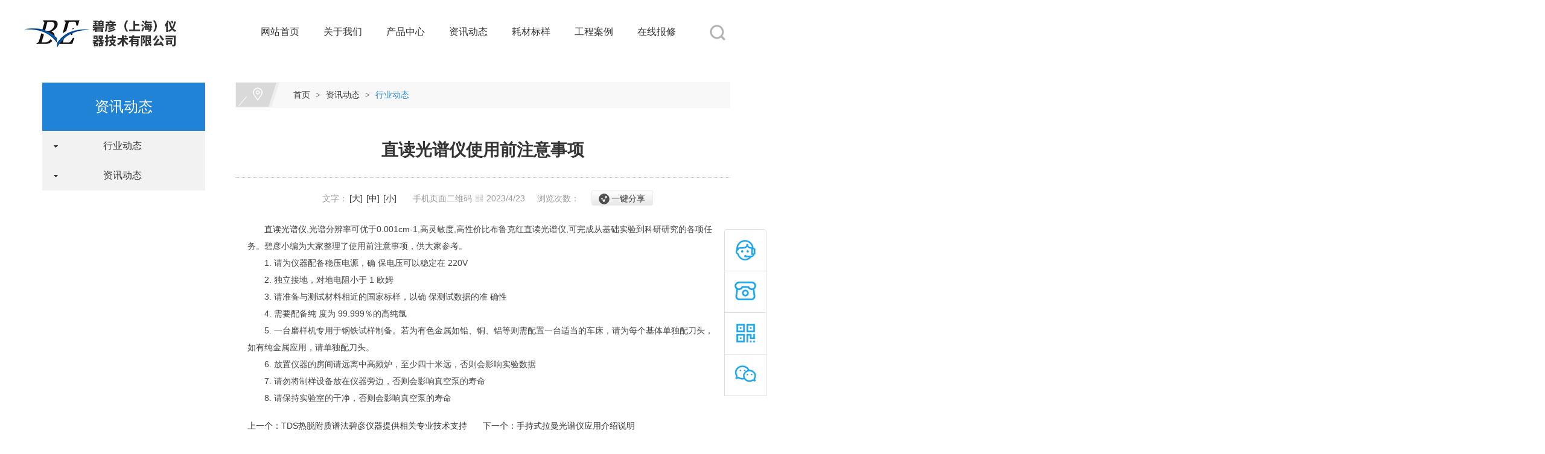

--- FILE ---
content_type: text/html; charset=utf-8
request_url: http://bel-service.cn/display/695599.html
body_size: 9147
content:

<!DOCTYPE html>
<html xmlns="http://www.w3.org/1999/xhtml">
<head>
    <meta http-equiv="Content-Type" content="text/html; charset=utf-8" />
    <title>直读光谱仪使用前注意事项_碧彦（上海）仪器技术有限公司</title>
    <meta name="keywords" content="" />
    <meta name="description" content="" />
    <link href="/u/Public/Skins/m907/css_structure.css" rel="stylesheet" />
    <link href="/u/Public/Skins/m907/m9071/ad875bff-9359-47de-bd07-be45079c26fe/css.css" rel="stylesheet" />
            <link rel="alternate" media="only screen and(max-width: 640px)" href="http://m.bel-service.cn/display/695599.html">
        <meta name="mobile-agent" content="format=html5;url=http://m.bel-service.cn/display/695599.html">
    <script src="/Base/GetResources/1" type="text/javascript"></script>
    <script src="/bundles/front?v=HrFDUxcolkkgOODFmcjdoY8_HNuO0jNiSwEbKtWm3Gc1"></script>

    <script language="javascript" src="/Scripts/common.js?rightButton=0"></script>
    
    


    
<script type="text/javascript">
    $(document).ready(function () {
    	//增加导航固定模式，使导航跟随滚动条滚动
        jQuery(window).scroll(function(){
				var sTop=jQuery(document).scrollTop();
				if(sTop>=42){
					$("#topNav").addClass("nav_fixed");
				}
				else{
					$("#topNav").removeClass("nav_fixed");
				}
		});
		
    });

</script>
    <link rel="stylesheet" href="/Content/exlayout.css" />
</head>
<body>
    <div class="pg_margins pg_inside">
        <div id="tips"></div>
                            <div class="header">
                        <div class="header-inner clearfix">
                            <div class="logo fl">
                                <a href="/" title="碧彦（上海）仪器技术有限公司">
                                    <img src="/u/ad875bff-9359-47de-bd07-be45079c26fe/image/638179434335752334402.jpg" alt="碧彦（上海）仪器技术有限公司" id="logopic" />
                                </a>
                            </div>
                                <div class="navbox fr" id="topNav">
                                    <div class="nav" style="margin:0 auto;">
                                        <ul>

            <li class="nav0" style="width:169px;" >
                <a href="/"   >
                    网站首页
            </a>
        </li>
                <li class="line"></li>
            <li class="nav1" style="width:169px;" onmouseover="showMenu(22194);" onmouseout="hiddMenu(22194);">
                <a href="/info/130822.html" id="menuA22194"  >
                    关于我们
            </a>
                <div class="shownav" id="menu22194">
                        <a href="/info/130823.html"  >公司介绍</a>                        
                        <a href="/info/135325.html"  >人才招聘</a>                        
                        <a href="/info/136329.html"  >联系我们</a>                        
                </div>
        </li>
                <li class="line"></li>
            <li class="nav2" style="width:169px;" onmouseover="showMenu(22192);" onmouseout="hiddMenu(22192);">
                <a href="/info/130833.html" id="menuA22192"  >
                    产品中心
            </a>
                <div class="shownav" id="menu22192">
                        <a href="/info/130834.html"  >气体元素分析仪</a>                        
                        <a href="/info/130835.html"  >直读光谱仪</a>                        
                        <a href="/info/130836.html"  >拉曼光谱仪</a>                        
                        <a href="/info/130837.html"  >热重分析仪</a>                        
                        <a href="/info/130838.html"  >水分测定仪</a>                        
                        <a href="/info/130839.html"  >耗品耗材</a>                        
                </div>
        </li>
                <li class="line"></li>
            <li class="nav3" style="width:169px;" onmouseover="showMenu(22191);" onmouseout="hiddMenu(22191);">
                <a href="/info/134184.html" id="menuA22191"  >
                    资讯动态
            </a>
                <div class="shownav" id="menu22191">
                        <a href="/info/134185.html"  >行业动态</a>                        
                        <a href="/info/134186.html"  >资讯动态</a>                        
                </div>
        </li>
                <li class="line"></li>
            <li class="nav4" style="width:169px;" onmouseover="showMenu(22195);" onmouseout="hiddMenu(22195);">
                <a href="/info/134250.html" id="menuA22195"  >
                    耗材标样
            </a>
                <div class="shownav" id="menu22195">
                        <a href="/info/135321.html"  >耗材配件</a>                        
                        <a href="/info/135322.html"  >标准试样</a>                        
                </div>
        </li>
                <li class="line"></li>
            <li class="nav5" style="width:169px;" onmouseover="showMenu(22196);" onmouseout="hiddMenu(22196);">
                <a href="/info/134308.html" id="menuA22196"  >
                    工程案例
            </a>
                <div class="shownav" id="menu22196">
                        <a href="/info/135309.html"  >工程案例</a>                        
                </div>
        </li>
                <li class="line"></li>
            <li class="nav6" style="width:174px;" >
                <a href="http://asazu9eg1p471sb2.mikecrm.com/dlLqqig"  target="_blank" >
                    在线报修
            </a>
        </li>
<script type="text/javascript">
    var isOn = false;
    var navList = $('.nav>ul>li>a') || [];
    for (var i = 0; i < navList.length; i++)
    {
        if (navList[i].pathname == location.pathname) {
            $(navList[i]).addClass("current");
            isOn = true;
            break;
        }
    }
    if (!isOn) {
        eval('var menuStates = ["/info/134184.html","/info/134185.html"] || []');
        for (var i = 0; i < navList.length; i++) {
            if (navList[i].pathname == menuStates[menuStates.length-1]) {
                $(navList[i]).addClass("current");
                isOn = true;
                break;
            }
        }
        if (!isOn)
        {
            for (var i = 0; i < navList.length; i++) {
                if ($.inArray(navList[i].pathname, menuStates) > -1) {
                    $(navList[i]).addClass("current");
                    isOn = true;
                    break;
                }
            }
        }
    }
</script>
                                        </ul>
                                    </div>
                                </div>
                        </div>
                        <div class="clear"></div>
                    </div>
                            <div class="HOT-KEYS" id="HOT">
                <div class="searchformBox">
                    <form method="get" action="/search.html" name="searchForm">
                        <input class="serach_input" maxlength="30" size="30" placeholder="请输入搜索关键词！" name="searchKeyword" type="text" />
                        <input class="btn_serach" value="" type="submit" />
                    </form>
                </div>
                <div class="clear"></div>
            </div>
                    <div class='banner' id="banner">
                <span class='left-shadow'></span><span class='right-shadow'></span><div>
                    <script language='javascript'>bannerShow(7, 1920, 400, "5000", '9114')</script>

                </div><div class='blank-area'></div>
            </div>
        
    <div id="mainhome" class="main-home inner">
        <div class="main-top"></div>
        <div class="main mainbg ">
            <div class="location">
                <span class="ico">
                    <a href="/" title="首页">首页</a>
                        <span>&gt;</span>
                        <a href="/info/134184.html" id="75557">资讯动态</a>
                        <span>&gt;</span>
                        <a href="/info/134185.html" id="75558">行业动态</a>
                </span>
            </div>
                <div id="leftObj" class="left">
                        <div class="shadow"></div>
                        <div class="pro_sort_box">
                            <input id="CurrentCategoryID" name="CurrentCategoryID" type="hidden" value="75558" />
                            <div class="title">
                                <div class="title_more">
                                    <a href="/info/134184.html" id="75557">资讯动态</a>
                                </div>
                            </div>
                            <div id="div_75558">
                                <div class="pro_sort">
                                    <div>
                                            <div class="each_li active ">
                                                <div class="name">
                                                    <div class="icon">
                                                        <a href="/info/134185.html" id="75558">&nbsp;&nbsp;&nbsp;&nbsp;行业动态</a>
                                                    </div>
                                                </div>
                                            </div>
                                            <div class="each_li active ">
                                                <div class="name">
                                                    <div class="icon">
                                                        <a href="/info/134186.html" id="75559">&nbsp;&nbsp;&nbsp;&nbsp;资讯动态</a>
                                                    </div>
                                                </div>
                                            </div>
                                    </div>
                                    <div class="promore"><a href='/info/134185.html'>更多分类</a></div>
                                </div>
                                <script type="text/javascript">
                                    var each_li = $('#div_75558 .pro_sort .each_li');
                                    for (var i = 0; i < each_li.length; i++) {
                                        var li = each_li[i];
                                        var length = li.children.length;
                                        if (length > 1) {
                                            $(li).attr('data-href', '');
                                        }
                                        else {
                                            var li_name = li.children[0].children[0];
                                            li_name.className = "";

                                            if (li.className.indexOf("current") > 0) {

                                                li.className = "each_li current";
                                            }
                                            else {
                                                li.className = "each_li ";
                                            }
                                            var href = li_name.children[0].href;
                                            $(li).attr('data-href', href);
                                        }
                                    }
                                    $('#div_75558 .pro_sort .each_li .third_box').click(function (event) {
                                        event.stopPropagation();
                                    });
                                    $('#div_75558 .pro_sort .each_li').click(function () {
                                        var title = $(this).attr("data-href")
                                        if (title) {
                                            if (title == "") {
                                                $(this).toggleClass('active');
                                            }
                                            else {
                                                location.href = title;
                                            }
                                        }
                                    });
                                </script>
                            </div>
                            <div class="clear"></div>
                        </div>

                                                            <div class="col_bottom"></div>
                </div>
            

<link rel="stylesheet" href="/Content/exdisplay.css" />
    <div class="right" id="rightObj">
        <h2 class="title">
            <b>行业动态</b>
        </h2>
        <div class="display_title">
            <h1 style="">直读光谱仪使用前注意事项</h1> 
                <div class="info">
                        <span class="font_size">文字：<a href="javascript:setFontSize(16);">[大]</a><a href="javascript:setFontSize(14);">[中]</a><a href="javascript:setFontSize(12);">[小]</a></span>
                                            <span class="mobile_qr">
                            手机页面二维码
                            <span class="qrimg"><img src="http://ibwewm.z243.ibw.cc/api/QR?t=http://m.bel-service.cn/display/695599.html&amp;q=2&amp;s=3&amp;e=3" /></span>
                        </span>
                      <span class="PublishedDate">2023/4/23&nbsp;&nbsp;&nbsp;&nbsp;</span>
                        <span class="Hits">浏览次数：<b class="red" id="hits"></b>&nbsp;&nbsp;&nbsp;&nbsp;</span>
                                                            <div class="share_box">
                                    <div class="share_name">一键分享</div>
                                    <div style="display: none;background:#E9EBEA" class="share_content">
                                        <!-- baidu Button BEGIN -->
                                        <div class="bdsharebuttonbox"><a href="javascript:void(0)" class="bds_more" data-cmd="more"></a><a href="javascript:void(0)" class="bds_qzone" data-cmd="qzone" title="分享到QQ空间"></a><a href="javascript:void(0)" class="bds_tsina" data-cmd="tsina" title="分享到新浪微博"></a><a href="javascript:void(0)" class="bds_renren" data-cmd="renren" title="分享到人人网"></a><a href="javascript:void(0)" class="bds_weixin" data-cmd="weixin" title="分享到微信"></a></div>
                                        <script>window._bd_share_config = { "common": { "bdSnsKey": {}, "bdText": "", "bdMini": "2", "bdMiniList": false, "bdPic": "", "bdStyle": "0", "bdSize": "16" }, "share": {} }; with (document) 0[(getElementsByTagName('head')[0] || body).appendChild(createElement('script')).src = '/static/api/js/share.js'];</script>
                                        <!-- baidu Button END -->
                                    </div>
                                </div>
                            </div>
                                <div class="others enquiry">
                                    </div>


                <!-- JiaThis Button BEGIN -->
                
                <!-- JiaThis Button END -->

            </div>
                <div id="info_content" class="display_content display_article">
            <p style="text-indent:2em;">
	<a href="http://www.bel-service.cn/" target="_blank"><span style="font-size:14px;line-height:2;">直读光谱仪</span></a><span style="font-size:14px;line-height:2;">,光谱分辨率可优于0.001cm-1,高灵敏度,高性价比布鲁克红直读光谱仪,可完成从基础实验到科研研究的各项任务。碧彦小编为大家整理了使用前注意事项，供大家参考。</span> 
</p>
<p style="text-indent:2em;">
	<span style="font-size:14px;line-height:2;">1. 请为仪器配备稳压电源，确 保电压可以稳定在 220V&nbsp;</span> 
</p>
<p style="text-indent:2em;">
	<span style="font-size:14px;line-height:2;">2. 独立接地，对地电阻小于 1 欧姆&nbsp;</span> 
</p>
<p style="text-indent:2em;">
	<span style="font-size:14px;line-height:2;">3. 请准备与测试材料相近的国家标样，以确 保测试数据的准 确性&nbsp;</span> 
</p>
<p style="text-indent:2em;">
	<span style="font-size:14px;line-height:2;">4. 需要配备纯 度为 99.999％的高纯氩&nbsp;</span> 
</p>
<p style="text-indent:2em;">
	<span style="font-size:14px;line-height:2;">5. 一台磨样机专用于钢铁试样制备。若为有色金属如铅、铜、铝等则需配置一台适当的车床，请为每个基体单独配刀头，如有纯金属应用，请单独配刀头。&nbsp;</span> 
</p>
<p style="text-indent:2em;">
	<span style="font-size:14px;line-height:2;">6. 放置仪器的房间请远离中高频炉，至少四十米远，否则会影响实验数据&nbsp;</span> 
</p>
<p style="text-indent:2em;">
	<span style="font-size:14px;line-height:2;">7. 请勿将制样设备放在仪器旁边，否则会影响真空泵的寿命&nbsp;</span> 
</p>
<p style="text-indent:2em;">
	<span style="font-size:14px;line-height:2;">8. 请保持实验室的干净，否则会影响真空泵的寿命</span> 
</p>
        </div>

        
        <div id="info_CommonContent" class="display_content">
            
        </div>
        <div class="clear"></div>
        <dl class="diplay_foot clearfix">
            <dt><a href="javascript:history.back(-1);">返回上一步</a></dt>
            <dd>
                <a href="javascript:print();">打印此页</a>
            </dd>
        </dl>
        <ul class="page_up_dn">
                <li>上一个：<a href=/display/671059.html title="TDS热脱附质谱法碧彦仪器提供相关专业技术支持">TDS热脱附质谱法碧彦仪器提供相关专业技术支持</a></li>
                                <li>下一个：<a href=/display/671450.html title="手持式拉曼光谱仪应用介绍说明">手持式拉曼光谱仪应用介绍说明</a></li>
        </ul>
        <div class="clear"></div>
       
</div>


            <div class="main_bottom"></div>
        </div>
        <div class="main-btm"></div>
    </div>


    <script id="exDisplayScript" type="text/javascript" src="/Content/exdisplay.js" data="displayid=372272"></script>


                    <div class="footer">
                    <div class="footer_wp">
                        <div class="navbox_foot fl">
                            <div class="nav" style='margin:0 auto;width:1200px;'>
                                <ul>

        <li class="nav0" style="width:169px;">
            <a href="/"   >
                网站首页
        </a>
    </li>
            <li class="line"></li>
        <li class="nav1" style="width:169px;">
            <a href="/info/130822.html" id="menuA22194"  >
                关于我们
        </a>
            <div class="shownav thirdnav" id="menu22194">
                    <a href="/info/130823.html"  >公司介绍</a>
                    <a href="/info/135325.html"  >人才招聘</a>
                    <a href="/info/136329.html"  >联系我们</a>
            </div>
    </li>
            <li class="line"></li>
        <li class="nav2" style="width:169px;">
            <a href="/info/130833.html" id="menuA22192"  >
                产品中心
        </a>
            <div class="shownav thirdnav" id="menu22192">
                    <a href="/info/130834.html"  >气体元素分析仪</a>
                    <a href="/info/130835.html"  >直读光谱仪</a>
                    <a href="/info/130836.html"  >拉曼光谱仪</a>
                    <a href="/info/130837.html"  >热重分析仪</a>
                    <a href="/info/130838.html"  >水分测定仪</a>
                    <a href="/info/130839.html"  >耗品耗材</a>
            </div>
    </li>
            <li class="line"></li>
        <li class="nav3" style="width:169px;">
            <a href="/info/134184.html" id="menuA22191"  >
                资讯动态
        </a>
            <div class="shownav thirdnav" id="menu22191">
                    <a href="/info/134185.html"  >行业动态</a>
                    <a href="/info/134186.html"  >资讯动态</a>
            </div>
    </li>
            <li class="line"></li>
        <li class="nav4" style="width:169px;">
            <a href="/info/134250.html" id="menuA22195"  >
                耗材标样
        </a>
            <div class="shownav thirdnav" id="menu22195">
                    <a href="/info/135321.html"  >耗材配件</a>
                    <a href="/info/135322.html"  >标准试样</a>
            </div>
    </li>
            <li class="line"></li>
        <li class="nav5" style="width:169px;">
            <a href="/info/134308.html" id="menuA22196"  >
                工程案例
        </a>
            <div class="shownav thirdnav" id="menu22196">
                    <a href="/info/135309.html"  >工程案例</a>
            </div>
    </li>
            <li class="line"></li>
        <li class="nav6" style="width:174px;">
            <a href="http://asazu9eg1p471sb2.mikecrm.com/dlLqqig"  target="_blank" >
                在线报修
        </a>
    </li>

                                </ul>
                            </div>
                        </div>
                        <div class="ft-wrap fr">

                            <div class="copyright">
                                <table width="100%">
	<tbody>
		<tr>
			<td style="vertical-align:top;" align="center">
				<p>
					<span style="white-space:nowrap;">碧彦（上海）仪器技术有限公司&nbsp; 版权所有&nbsp; <a href="/u/ad875bff-9359-47de-bd07-be45079c26fe/file/6382166013916707569052.pdf" target="_blank">营业执照</a></span> 
				</p>
				<p>
					<span style="white-space:nowrap;"><a href="//www.ibw.cn/mianze.htm" target="_blank" rel="nofollow noopener noreferrer">免责声明</a> <a href="https://beian.miit.gov.cn" target="_blank" rel="nofollow noopener noreferrer">沪ICP备2023010966号-1</a><br />
</span> 
				</p>
				<p>
					<span style="white-space:nowrap;">地址：上海市闵行区新龙路1333弄28号万科虹桥云31幢9层907室 </span> 
				</p>
				<p>
					<span style="white-space:nowrap;">电话：021-61315973(销售热线)&nbsp; 021-61315963(售后热线) </span> 
				</p>
				<p>
					<span style="white-space:nowrap;">邮箱：tracy.li@bel-service.cn </span> 
				</p>
				<p>
					<span style="white-space:nowrap;"><br />
</span> 
				</p>
				<p>
					<span style="white-space:nowrap;"><span style="color:#222222;font-family:-apple-system, BlinkMacSystemFont, &quot;font-size:14px;white-space:normal;background-color:#FFFFFF;"><span style="color:#CCCCCC;">布鲁克直读光谱仪,</span><a href="http://www.bel-service.cn" target="_blank"><span style="color:#CCCCCC;">布鲁克扩散氢分析仪</span></a><span style="color:#CCCCCC;">,G4扩散氢分析仪,</span></span></span> 
				</p>
				<p>
					<span style="white-space:nowrap;"><span style="color:#222222;font-family:-apple-system, BlinkMacSystemFont, &quot;font-size:14px;white-space:normal;background-color:#FFFFFF;"><span style="color:#CCCCCC;">Q4 POLO光谱仪,</span><a href="http://www.bel-service.cn" target="_blank"><span style="color:#CCCCCC;">布鲁克售后服务</span></a><span style="color:#CCCCCC;">,氧氮氢分析仪,</span></span></span> 
				</p>
				<p class="MsoNormal" align="center" style="text-align:center;">
					<span style="color:#CCCCCC;"><a href="http://www.bel-service.cn/display/671066.html" target="_blank"><span style="color:#CCCCCC;">TDS热脱附质谱法</span></a></span> 
				</p>
				<p>
					<br />
				</p>
			</td>
			<td>
				<span style="white-space:nowrap;">&nbsp;<br />
</span> 
			</td>
			<td>
				<span style="white-space:nowrap;"><br />
</span> 
			</td>
		</tr>
	</tbody>
</table>
                            </div>
                        </div>
                    </div>
                
            </div>

<div class="online-qq-lx online-qq-right" ><dl class="qq_content-lx"><dd class="mbar-ico mbar-qq"><i></i><div class="mbar-tip"><a  target=blank href="tencent://message/?uin=2563201089&Site=&Menu=yes" title="QQ微信同号"><img border="0" SRC=http://wpa.qq.com/pa?p=1:2563201089:4 alt=QQ微信同号>QQ微信同号</a></div></dd><dd class="mbar-ico mbar-tel"><i></i><div class="mbar-tip"><strong>021-6131 5973</strong></div></dd><dd class="mbar-ico mbar-micro mbar-micro-sj"><i></i><div class="mbar-tip"><img width='111px' height='111px' src='http://ibwewm.z243.ibw.cc/api/QR?t=http://m.bel-service.cn&q=2&s=3&e=3' /><span>浏览手机站</span></div></dd><dd class='mbar-ico mbar-micro mbar-micro-wx'><i></i><div class='mbar-tip'><img width='111px' height='111px' src='/u/ad875bff-9359-47de-bd07-be45079c26fe/image/6381820166824563868092.jpg'><span>微信二维码</span></div></dd><dd class="mbar-ico mbar-top" id="pageTop"><a href="#"><i></i></a><div class="mbar-tip"><a href="#">[向上]</a></div></dd></dl></div>                <script id="exlayoutScript" type="text/javascript" src="/Content/exlayout.js" data="ShowType=1&Language=1&BannerPlace=2&HotWithBanner=1&NavLayout=2"></script>
        
    <script type="text/javascript">
        
        $(function () {
            $('.menu a').each(function () {
                if ($(this).attr('id') == $('#CurrentCategoryID').val()) {
                    $(this).addClass('current');
                }
            });
        });
    </script>


    </div>

    
    <meta name="baidu-site-verification" content="codeva-2904qULazy" />
    
<script>
jQuery(".keyleft").slide({titCell:".hd ul",mainCell:".content GD_CONTENT a",autoPage:true,effect:"topLoop",autoPlay:true,vis:2});
jQuery(".m907-slide").slide({titCell:".hd ul",mainCell:".bd ul",effect:"leftLoop",autoPlay:true,autoPage:true});
$(function(){
    if ($(".pg_margins").find(".topArea").is(":visible") === true) {
        $(".HOT-KEYS").css({
            "top": "44px"
        });
    } else {
        $(".HOT-KEYS").css({
            "top": "14px"
        });
    };
	if ($(".pg_margins").find(".adver").is(":visible") === true) {
		$(".footer").css({
			"padding-bottom": "140px"
		});
	} else {
		$(".footer").css({
			"padding-bottom": "30px"
		});
	};
	$(".adver_close").click(function(){
		$(".footer").css({"padding-bottom":30})
	})
	$("#pageTop ").on("click",
    function (A) {
        A.preventDefault();
        $("body,html").animate({
            scrollTop: 0
        },
        300)
    })
	$(".bj i").click(function(){
		$(".iFCB-bj").hide();
	})
})
if ($(".pg_margins").find(".home").is(":visible") === true) {
	new WOW().init();
}
</script>

</body>
</html>


--- FILE ---
content_type: text/css
request_url: http://bel-service.cn/u/Public/Skins/m907/m9071/ad875bff-9359-47de-bd07-be45079c26fe/css.css
body_size: 12469
content:
@charset "utf-8";
a {color:#333;}
a:hover{color:#2183d6; }
.topArea { background-color: #f2f2f2; font-size: 12px; }
.topArea .spot,
.topArea span .wbst,
.topArea span .wbst a { color:#333; }
.topArea .r-arte .code,
.topArea .r-arte .code a { color:#333; }
.header { position: relative; margin-bottom: 0; border-bottom:0; overflow: visible; z-index: 9; }
/*============================
	导航12

============================*/
/* 通栏模式 */
#topNav { background:#eee; line-height:52px; }
#topNav .nav>ul>li { height:52px; line-height:52px; }
#topNav .nav>ul>li>a { color: #666; }
#topNav .nav>ul>li>a:hover,
#topNav .nav>ul>li>a.current { background:#2183d6; color:#fff; z-index:1; }
/* 左右模式 */
.header #topNav.fr { min-height: 106px; margin-right: 100px; background:none; line-height:106px; }
.header #topNav.fr .nav { width: auto; height: auto!important; }
.header #topNav.fr .nav>ul>li { width: auto!important; height: auto!important; line-height:106px; }
.header #topNav.fr .nav>ul>li>a { padding-left: 20px; padding-right: 20px; color: #333; }
.header #topNav.fr .nav>ul>li>a:hover,
.header #topNav.fr .nav>ul>li>a.current { background:#2183d6; color:#fff; }
/* 下拉菜单 */
.nav>ul>li .shownav {top:52px;width: 100%;padding: 8px 10px 8px 10px;background: #2183d6;box-shadow: 0 5px 10px rgba(0, 0, 0, 0.15);text-align: left;}
.nav>ul>li .shownav a {margin:0;color:#fff;text-align: left;transition:all 0.2s ease-in;padding-left: 20px;}
.nav>ul>li .shownav a:hover {padding-left: 30px;color: #fff;background: #1b77c5;}
.header #topNav.fr .nav>ul>li .shownav { top:106px; width: 190px; left: 50%; margin-left:-70px; }
.nav>ul>li:hover .shownav { display: block; }
	/* 下拉固定模式 */
.header #topNav.nav_fixed { min-height: 52px; box-shadow:0 3px 3px rgba(0, 0, 0, .1); background:#fff; line-height:52px; z-index: 99; }
.header #topNav.nav_fixed .nav { width: 1200px; padding-top: 0; }
.header #topNav.nav_fixed .nav>ul { text-align: center; }
.header #topNav.nav_fixed .nav>ul>li { float:none; display: inline-block; line-height:52px; vertical-align: top; }
.header #topNav.nav_fixed .nav>ul>li .shownav { top:52px; width: 190px; left: 50%; margin-left:-70px; }

.picBox { padding-bottom: 0; }
.picBox .hd ul li { border:2px solid #d9d9d9; }
.picBox .hd ul li.on { border:2px solid #2183d6; background:#fff; color:#fff; }
.picBox .next,
.picBox .prev { background:url(icon_arr.png) no-repeat; }

/* 热点 */
.HOT-KEYS {position: absolute;top: 14px;right:50%;width:80px; height: 80px; margin-right: -590px; padding:0;z-index: 10; background: url(sbtn2.PNG) no-repeat 50%; }
.HOT-KEYS .keyleft {margin: 140px 0 0 0;position: absolute;z-index: 1;opacity: 0; transition:all 0.3s ease-in-out;left:500px;}
.HOT-KEYS .keyleft .title .title_more { color:#6d6d6d; }
.HOT-KEYS .keyleft .content { width: 570px; }
.HOT-KEYS .keyleft .content a { padding-left:18px; }
.HOT-KEYS .keyleft .content a:after { position: absolute; left: 3px; top: 50%; width: 6px; height: 6px; margin-top: -3px; background: #2183d6; content: ""; }
.HOT-KEYS .keyleft .content a:hover { color:#2183d6; }
	/* 搜索 */
.searchformBox { right: -1330px; margin-right: 0; background: #f7f6f6; transition:all 0.3s ease-in-out; opacity: 0; }
.searchformBox form .serach_input { background:#fff; color:#666; }
.searchformBox form .btn_serach { background:url(sbtn.png) no-repeat #2183d6 center; color:#666; }

.HOT-KEYS:hover .keyleft {margin-left: -550px;opacity: 1;transition:all 0.3s ease-in-out;left:0;}
.HOT-KEYS:hover .searchformBox { right: -0; opacity: 1; transition:all 0.3s ease-in-out; }

	/* placeholder 颜色 */
.searchformBox .serach_input::-webkit-input-placeholder { color:#999; }
.searchformBox .serach_input:-moz-placeholder { color:#999; }
.searchformBox .serach_input::-moz-placeholder { color:#999; }
.searchformBox .serach_input:-ms-input-placeholder { color:#999; }
.searchformBox:hover .serach_input::-webkit-input-placeholder { color:#999; }
.searchformBox:hover .serach_input:-moz-placeholder { color:#999; }
.searchformBox:hover .serach_input::-moz-placeholder { color:#999; }
.searchformBox:hover .serach_input:-ms-input-placeholder { color:#999; }

/**************************************************

		框架 初始样式

**************************************************/
	/* 图文内容_PC */
.TW_CONTENT .m-intro .u-more a { border:1px solid rgba(255, 255, 255, 0.8); color:rgba(255, 255, 255, 0.8); }
.TW_CONTENT .m-pic { transition:all 0.3s ease-in-out; }
.TW_CONTENT .m-pic img { transition: all 0.6s ease-in-out; transform: scale(1); }
.TW_CONTENT:hover .m-pic img { transform: scale(1.1); }

	/* 头条新闻_PC */
.TTXW_CONTENT { margin-bottom:8px; padding:0; border:0; overflow:hidden; }
.TTXW_CONTENT .m-intro .u-more a { display: block; border-radius:3px; background-color: #0176d3; color: #fff; transition:all 0.3s ease-in-out; }
.TTXW_CONTENT .m-intro:hover .u-more a { background-color: #088ae2; color: #fff; }
.TTXW_CONTENT .m-intro .u-date { color: #b4b4b4 }

	/* 新闻列表_PC */
.TTXW_LIST { }
.TTXW_LIST ul li { padding: 0 10px 0 5px; border-bottom: 1px solid #ebebeb; color:#999; font-size:14px; line-height: 46px; transition:all 0.3s ease-in-out; }
.TTXW_LIST ul li a { padding-left: 0; }
.TTXW_LIST ul li .u-date { color: #999; font-size: 13px; }
.TTXW_LIST ul li:hover { border-bottom-color: #2183d6; }

	/* 图片列表_PC */
.iFCB-TPLB li .iFCB-rp { padding: 0 4px 6px; }
.iFCB-TPLB li .iFCB-rp .m-intro { padding: 8px; border:1px solid #E8E8E8; border-top:0;background-color: #fff; }
.iFCB-TPLB li .iFCB-rp .m-intro .u-tt { font-size: 14px; }
.iFCB-TPLB li .iFCB-rp .m-intro .u-more { opacity: 0; display: none; }
.iFCB-TPLB li .iFCB-rp .m-pic { border:1px solid #E8E8E8; border-bottom:0; transition:all 0.2s linear 0s; }
		/* 经过效果 */
.iFCB-TPLB li:hover .iFCB-rp { }
.iFCB-TPLB li:hover .iFCB-rp .m-pic { }
.iFCB-TPLB li:hover .iFCB-rp .m-intro { background-color:#2183d6; color: #fff; }
.iFCB-TPLB li:hover .iFCB-rp .m-intro .u-tt a { color: #fff; }
.iFCB-TPLB li:hover .iFCB-rp .m-intro .u-des { color: #fff; }

	/* 图文列表_PC */
.TWLB_LIST { margin: 0; }
.iFCB-TWLB li .iFCB-rp { padding: 0 0 14px; }
.iFCB-TWLB li .iFCB-rp .m-intro { padding:8px; text-align: left; }
.iFCB-TWLB li .iFCB-rp .m-intro .u-tt { margin-bottom: 8px; height: 40px; font-size: 16px; line-height:40px; text-align: left; text-overflow: ellipsis; white-space:nowrap; overflow: hidden; }
.iFCB-TWLB li .iFCB-rp .m-intro .u-des,
.iFCB-TWLB li .iFCB-rp .m-intro .u-date { color:#666; }
.iFCB-TWLB li .iFCB-rp .m-intro .u-des { line-height: 25px; }
.iFCB-TWLB li .iFCB-rp .m-pic { transition:all 0.2s linear 0s; }
		/* 经过效果 */
.iFCB-TWLB li:hover .iFCB-rp { }
.iFCB-TWLB li:hover .iFCB-rp .m-intro .u-tt a { color: #2183d6; }
.iFCB-TWLB li:hover .iFCB-rp .m-intro .u-des,
.iFCB-TWLB li:hover .iFCB-rp .m-intro .u-date { color: #333; }
.iFCB-TWLB li:hover .iFCB-rp .m-pic {}

.title { line-height: 80px; }
.title .title_more { position: relative; display: block; text-align: center; }
.title .title_more,.title .title_more a { color:#3f3f3f; font-size: 32px; }
.title .title_more::after,
.title .title_more::before { position: relative; display:inline-block; width: 57px; height:2px; margin: 38px 13px 0; background: #dedede; vertical-align: top; content:""; }
.title .title_more::after {}
.title .title_more::before {}
.title .more { position: relative; float: right; z-index: 1; }
.title .more a { display:inline-block; color: #999; }
.title .more a:hover { color: #2183d6; }

.title-ml-0 .title { margin-left: 0; }
.title-ml-10 .title { margin-left: 10px; }
.title-ml-15 .title { margin-left: 15px; }
.title-ml-20 .title { margin-left: 20px; }
.title-ml-30 .title { margin-left: 30px; }
.title-mr-0 .title { margin-right: 0; }
.title-mr-10 .title { margin-right: 10px; }
.title-mr-15 .title { margin-right: 15px; }
.title-mr-20 .title { margin-right: 20px; }
.title-mr-30 .title { margin-right: 30px; }
.title-mb-0 .title { margin-bottom: 0; }
.title-mb-10 .title { margin-bottom: 10px; }
.title-mb-20 .title { margin-bottom: 20px; }
.title-mb-30 .title { margin-bottom: 30px; }

.title-bb-0 .title { border-bottom: 0; }
.title-bb-1 .title { border-bottom: 1px; }
.title-bb-2 .title { border-bottom: 2px; }

.data { margin-bottom:10px; }
.data .title_name { display: block; float: none; padding-bottom: 10px; color:#333; font-size:18px; line-height:46px; }
.data .input_option { position: relative; line-height: 46px; }
.data .input_option input[type="radio"],
.data .input_option input[type="checkbox"]{ margin-top: 14px; margin-right: 5px; }
.data .input_option .input { border:1px solid #e5e5e5; background:#fff; }
.data .input_option .input:hover { border:1px solid #e4e4e4; background-color: #f9f9f9; }
.data .input_option #__ErrorMessagePanel { position: absolute; right: 10px; top: 0; display: inline-block; line-height: 22px; font-size: 12px; }
.data .input_option select { width: 100%; border:1px solid #e5e5e5; background:#fff; }

.btn-area { padding:10px 0 !important; clear: both; }
.btn-area .btn-submit, .btn-area .reset { border-radius: 8px; color:#fff; }
.btn-area .btn-submit { width: 100%; background:#ea5420; background:linear-gradient(to right,#ea5420,#ea5420); margin-right:0; }
.btn-area .reset { background:#e7e7e7; background:linear-gradient(to bottom,#e7e7e7,#e7e7e7); color:#333; display: none; }

.module_field .middle .input { border:1px solid #e5e5e5; background:#fff; }
.module_field .middle .input:hover { border:1px solid #e4e4e4; background-color: #f9f9f9; }

	/* 表单内容有误 */
.module_field .middle .input-validation-error {  border:1px solid #ac2925; background:#ac2925; color: #fff; }
.formitemlist .formInput { width:100% !important; border:1px solid #e5e5e5; background:#fff; }
.formitemlist .formInput:hover { border:1px solid #e4e4e4; background-color: #f9f9f9; }
.formitemlist .date { border:1px solid #e5e5e5; background:#fff; vertical-align: middle; }

/**************************************************

		IBW 首页

**************************************************/

.m906-slide { position: relative; }
.m906-slide .bd li { position: relative; }
.m906-slide .bd li a { display: block; }
.m906-slide .bd li .pic {}
.m906-slide .bd li .des { position: absolute; top: 0; right:0; width: 45%; height: 100%; padding: 55px 20px 0; background-color: rgba(0, 155, 116, .9); color: #fff; font-size: 14px; line-height: 26px; }
.m906-slide .bd li .des h4 { margin-bottom: 8px; font-weight: normal; font-size: 24px; line-height: 38px; overflow: hidden; white-space: nowrap; text-overflow: ellipsis; }
.m906-slide .pn-arrow { position: absolute; right: 0; top: -40px; width: 40px; height: 24px; }
.m906-slide .pn-arrow a { display: block; float: left; width: 20px; height: 24px; background: url(906_slide_pn.png) no-repeat; cursor: pointer; }
.m906-slide .pn-arrow a.prev { background-position: 0 0; }
.m906-slide .pn-arrow a.next { background-position: -20px 0; }

.m907-about { margin-top: 30px; background: #2183d6 url(m907-about.jpg); }
.m907-about .m-intro {padding: 5% 5% 5%;}
.m907-about .m-intro .u-tt { margin-bottom: 25px; color: #fff; font-size: 24px; }
.m907-about .m-intro .u-tt a { color: #fff; }
.m907-about .m-intro .u-des { margin-bottom: 40px; color: #fff; line-height: 26px; font-size: 16px; opacity: .8; }
.m907-about .m-intro .u-more { color: #fff; }
.m907-about .m-intro .u-more:hover a { background-color: #fff; color: #2183d6; }

.m907-business {}
.m907-business .iFCB-pro {}
.m907-business .iFCB-pro .iFCB-TPLB li .iFCB-rp { position: relative; padding: 0; }
.m907-business .iFCB-pro .iFCB-TPLB li .iFCB-rp a { color: #fff; }
.m907-business .iFCB-pro .iFCB-TPLB li .iFCB-rp::after {display: block;position: absolute;top:0;left:0;right:0;bottom:0;background-color: rgba(0,0,0,0.4);content: '';transition: all 0.3s cubic-bezier(0.4, 0, 0.2, 1);z-index: 1;}
.m907-business .iFCB-pro .iFCB-TPLB li .iFCB-rp .m-pic { border:0; }
.m907-business .iFCB-pro .iFCB-TPLB li .iFCB-rp .m-intro { position: absolute; width: 100%; top:50%; left: 0; height: 80px; margin-top:-40px; border:0; background: none; color: #fff; text-align: center; line-height: 30px; opacity: 1; transition: all 0.4s cubic-bezier(0.4, 0, 0.2, 1); z-index: 2; }
.m907-business .iFCB-pro .iFCB-TPLB li .iFCB-rp .m-intro .u-tt { position: relative; height: 50px; color: #fff; line-height: 50px; font-size: 22px; }
.m907-business .iFCB-pro .iFCB-TPLB li .iFCB-rp .m-intro .u-des { color: #fff; overflow: hidden; white-space: nowrap; text-overflow: ellipsis; text-align: center; }
.m907-business .iFCB-pro .iFCB-TPLB li .iFCB-rp .m-intro .u-more { width: 110px; height: 32px; margin:30px auto 0; border: 1px solid rgba(255, 255, 255, 0.5); color: rgba(255, 255, 255, 0.5); line-height: 32px; text-align: center; transition: all 0.5s cubic-bezier(0.4, 0, 0.2, 1); display: block; opacity: 0; }
.m907-business .iFCB-pro .iFCB-TPLB li:hover .iFCB-rp::after {background: rgba(0,0,0,.2);opacity: 0.8;}
.m907-business .iFCB-pro .iFCB-TPLB li:hover .iFCB-rp .m-intro { margin-top:-80px; background: none; }
.m907-business .iFCB-pro .iFCB-TPLB li:hover .iFCB-rp .m-intro .u-more { opacity: 1; }
.m907-business .iFCB-pro .iFCB-TPLB li:hover .iFCB-rp .m-intro .u-tt { color:#2183d6; }
.m907-business .iFCB-pro .iFCB-TPLB li:hover .iFCB-rp .m-intro .u-des { color:#2183d6; }
.m907-business .iFCB-pro .iFCB-TPLB li:hover .iFCB-rp .m-intro .u-more { border: 1px solid #2183d6; color:#2183d6;}

.m907-list .TWLB_LIST {}
.m907-list .TWLB_LIST .iFCB-TWLB {}
.m907-list .TWLB_LIST .iFCB-TWLB li { border-top:2px solid #ebebeb; }
.m907-list .TWLB_LIST .iFCB-TWLB li .iFCB-rp {padding: 18px 0;transition: all 0.4s cubic-bezier(0.4, 0, 0.2, 1);}
.m907-list .TWLB_LIST .iFCB-TWLB li .iFCB-rp .m-pic { width: 41%; }
.m907-list .TWLB_LIST .iFCB-TWLB li .iFCB-rp .m-intro {padding: 18px 15px 17px;}
.m907-list .TWLB_LIST .iFCB-TWLB li .iFCB-rp .m-intro .u-tt { margin-bottom: 6px; font-size: 18px; }
.m907-list .TWLB_LIST .iFCB-TWLB li .iFCB-rp .m-intro .u-des { max-height: 56px; font-size: 16px; line-height: 28px; overflow: hidden; }
.m907-list .TWLB_LIST .iFCB-TWLB li:hover .iFCB-rp { background-color: #f4f4f4; }

.m907-slide { position: relative; padding: 0 55px 43px; background: #f2f2f2 url(m907-slide.jpg) no-repeat center bottom; }
.m907-slide .bd li { position: relative; }
.m907-slide .bd li .pic { }
.m907-slide .bd li .des { margin-bottom: 24px; padding: 60px 0 0; font-size: 14px; line-height: 28px; }
.m907-slide .bd li .des h4 { margin-bottom: 14px; font-weight: normal; font-size: 24px; line-height: 38px; overflow: hidden; white-space: nowrap; text-overflow: ellipsis; }
.m907-slide .pn-arrow { position: absolute; right: 0; top: -40px; width: 40px; height: 24px; }
.m907-slide .pn-arrow a { display: block; float: left; width: 20px; height: 24px; background: url(906_slide_pn.png) no-repeat; cursor: pointer; }
.m907-slide .pn-arrow a.prev { background-position: 0 0; }
.m907-slide .pn-arrow a.next { background-position: -20px 0; }
.m907-slide .hd { position:relative; padding: 0; width:100%; height:14px; z-index:1; text-align:center; }
.m907-slide .hd ul { margin:16px 0 0; padding:0; height:14px; }
.m907-slide .hd ul li { display:inline-block; *display:inline; zoom:1; width:14px; height:14px; margin:0 3px; border-radius: 14px; border:2px solid #d9d9d9; background: #fff; text-indent:-999px; line-height:10px; cursor:pointer; font-size:0; overflow:hidden; vertical-align:top; opacity: 1; }
.m907-slide .hd ul li.on { opacity: 1; border:2px solid #2183d6; background:#fff; color:#fff; }

.m907-product-menu .title { margin-bottom: 15px; }
.m907-product-menu .content { padding-bottom: 30px; }
.m907-product-menu .content .pro_sort { text-align: center; }
.m907-product-menu .content .pro_sort>div { height: auto!important; }
.m907-product-menu .content .pro_sort>div .each_li { display: inline-block; vertical-align: top; }
.m907-product-menu .content .pro_sort>div .each_li .name { margin:0; border:0; background: none; line-height: 26px; }
.m907-product-menu .content .pro_sort>div .each_li>.name>.icon:after {width: 1px;height: 12px;background: #ddd;content: '';left: 0;margin-top: -6px;}
.m907-product-menu .content .pro_sort>div .each_li:first-child>.name>.icon:after { content: none; }
.m907-product-menu .content .pro_sort>div .each_li .name>div.icon a { padding: 0 15px; text-indent:0; }
.m907-product-menu .content .pro_sort>div .each_li:hover .name>div.icon a { color: #2183d6; }

.M907-TAB .hd { margin-bottom: 30px; text-align: center; }
.M907-TAB .hd li { position: relative; display: inline-block; padding: 0 15px; line-height: 26px; vertical-align: top; font-size: 16px; }
.M907-TAB .hd li.on a { color: #2183d6; }
.M907-TAB .hd li:after {width: 1px;height: 10px;background: #7f7f7f;content: '';left: 0;/* margin-top: 0; */display: block;position: absolute;top: 8px;}
.M907-TAB .hd li:first-child:after { content: none; }

.M907-TAB .iFCB-TPLB li .iFCB-rp .m-intro { background-color: #646464; color: #fff; }
.M907-TAB .iFCB-TPLB li .iFCB-rp .m-intro .u-tt { color: #fff; font-size: 14px; }
.M907-TAB .iFCB-TPLB li .iFCB-rp .m-intro .u-tt a { color: #fff; }
.M907-TAB .iFCB-TPLB li:hover .iFCB-rp .m-intro { border-color:#2183d6; background-color:#2183d6; color: #fff; }
.M907-TAB .iFCB-TPLB li:hover .iFCB-rp .m-intro .u-tt { color: #fff; }
.M907-TAB .iFCB-TPLB li:hover .iFCB-rp .m-intro .u-tt a { color: #fff; }
.M907-TAB .iFCB-TPLB li:hover .iFCB-rp .m-intro .u-des { color: #fff; }

/* 免费获取全屋 整体解决方案 */
.IBW-oFrom { position: relative; background-color: rgba(0, 0, 0, 0.6); overflow: visible; z-index: 3; }
.IBW-oFrom,
.IBW-oFrom .content::after{display:block;content:"";clear:both}
.IBW-oFrom .title { float: left; width: 150px; padding-right: 40px; border: 0; background: none; margin: 0; min-height: auto; line-height: 23px; }
.IBW-oFrom .title .title_more { background: none; color: #fff; }
.IBW-oFrom .content { float: left; width: 1050px; }
.IBW-oFrom .content .data,
.IBW-oFrom .content .btn-area { float: left; }
.IBW-oFrom .content .data .title_name { display: none; }
.IBW-oFrom .content .data { width: 24%; margin-bottom: 0; margin-right: 2%; }
.IBW-oFrom .content .data .input_option input[type="text"] { width: 100%!important; }
.IBW-oFrom .content .btn-area { float: right; width: 22%; padding: 0 !important; clear: none; }

/* 头条背景 */
.bg-TTXW .TTXW_CONTENT { background-color: #f4f4f4; }

/* 标题*/
.pro_sort_box .title { position:relative; display:inline-block; margin-bottom:0; padding-left:0; vertical-align: top; }
.pro_sort_box .title .title_more { min-height:inherit; height: auto; margin-bottom:0; padding-right:0; line-height:inherit; }
.pro_sort_box .title .title_more::after,.pro_sort_box .title .title_more::before { display: none; }
.pro_sort_box .title .title_more a { display:inline-block; min-width:40px; height:50px; padding:0; font-size:38px; font-weight:normal; line-height:50px; overflow:hidden; white-space:nowrap; text-overflow:ellipsis; vertical-align:top; }
.pro_sort_box .title .title_more,
.pro_sort_box .title .title_more a { color:#333; }

.mainbg { padding:30px 30px; }

	/*内页样式*/	
.pg_inside .main-home { padding-bottom:40px;  }

	/* 面包屑 */
.location { padding:0; margin:0 0 25px 0; border: 1px solid #faf5f0; background:#f9f8f8; line-height:40px; }
.location .ico { display:block; padding-left:95px; background:url(icon-home.png) no-repeat;  }
.location .ico a:hover,.location .ico a:last-child { color:#2183d6; }
.location .ico span { padding:0 5px; font-family:"黑体" }

/*

常规-菜单、相关推荐在左，主体内容在右
inner

左右-主体内容在左，菜单、相关推荐在右
inner1

通栏-菜单在上，主体内容、相关推荐在下
inner2 

上左右-菜单在上，相关推荐在下左，主体内容在下右
inner3

下左右-菜单在上，主体内容下左，相关推荐在在下右
inner4

pro_sort_box
	title
		title_more
			a
	pro_sort
		div
			each_li
				name
					icon
						a
				third_box
					third_li
						name
							a
常规部分的栏目标题
*/

.inner .location { margin-left:320px; }
.inner1 .location { margin-right:320px; }
.inner1 .noleft .location { margin-right:0; }

.inner .pro_sort_box .title,
.inner1 .pro_sort_box .title,
.inner .box .title,
.inner1 .box .title { display: block; margin-bottom:0; padding:15px 0; border:0; background:#2183d6; font-size:24px; line-height:30px; text-align:center; }
.inner .title .title_more::after,.inner .title .title_more::before,
.inner1 .title .title_more::after,.inner1 .title .title_more::before,
.inner2 .title .title_more::after,.inner2 .title .title_more::before { content: none; }

.inner .pro_sort_box .title .title_more,
.inner1 .pro_sort_box .title .title_more,
.inner .box .title .title_more,
.inner1 .box .title .title_more  { padding:0 0; background: none; color:#fff; }
.inner .pro_sort_box .title .title_more a,
.inner1 .pro_sort_box .title .title_more a,
.inner .box .title .title_more a,
.inner1 .box .title .title_more a { display: inline; height: auto; padding:0; background: none; color:#fff; font:100 24px/50px "Microsoft Yahei","微软雅黑"; }

.inner2 .pro_sort_box .title,.inner3 .pro_sort_box .title,.inner4 .pro_sort_box .title,.inner2 .box .title,.inner3 .box .title,.inner4 .box .title { display: none; }

.inside_left .box,#leftObj .box,.pro_sort_box { margin-bottom: 20px; text-align: center; }

.IBW-inside .title { margin-bottom: 0; padding: 0 4px; line-height: 50px; }
.IBW-inside .title .title_more { font-size: 16px; text-align: left; }

.IBW-inside .m907-slide { padding: 10px 15px 15px; }
.IBW-inside .m907-slide .bd li .des h4 { margin-bottom: 0; font-size: 16px; }
.IBW-inside .m907-slide .bd li .des { margin-bottom: 10px; padding: 10px 0 0; }

.inner1 .IBW-inside .title,
.inner2 .IBW-inside .title { margin-bottom: 10px; }
.inner1 .IBW-inside .title .title_more,
.inner2 .IBW-inside .title .title_more { font-size: 22px; }


	/* 默认左右栏目样式 */
.each_li>.name,
.menu dl dt { position:relative; margin-bottom: -1px; border: 1px solid #f2f2f2; background:#f2f2f2; font-size:16px; text-align:center; line-height:20px; overflow:hidden; }

.each_li>.name>div { position:relative; }
.each_li>.name>div>a,
.menu dl dt a { position:relative; display:block; padding:14px 40px; color: #333; text-indent:-1.2em; }

.each_li>.name>.icon:after { position:absolute; top:50%; left:7px; display:block; width:30px; height:30px; padding:0; margin-top:-15px; background:url(third_box.png) no-repeat 11px -22px; cursor: pointer; content:""; z-index:2; }
.each_li:hover>.name>.icon:after { background:url(third_box.png) no-repeat 11px 11px; }
.each_li.active>.name { border-color:#f2f2f2; background:#f2f2f2; }
.each_li.active>.name a { color:#333; }

.each_li .third_box .third_li.current .active { background: url(iFCB_sort_ico5.gif) no-repeat 30px 20px; color:#333; }

.each_li.active>.name>.icon:after { background:url(third_box.png) no-repeat 11px -78px; }
.each_li.active:hover>.name>.icon:after { background:url(third_box.png) no-repeat 11px -111px; }
.each_li.active.current>.name>.icon:after { background:url(third_box.png) no-repeat 11px -111px; }

.each_li:hover>.name,
.each_li.current>.name,
.menu dl dt:hover,
.menu dl dt a.current { border-color:#2789dc; background:#2789dc; }
.each_li:hover>.name a,
.each_li.current>.name a { color:#fff; }

.each_li .third_box { border:1px solid #2789dc; border-bottom:0; }
.each_li .third_box .third_li,
.menu dl dd { border-bottom:1px solid #2789dc; background:#2789dc; }

.each_li .third_box .third_li .name { font-size:12px; text-align:center; line-height:20px; }
.each_li .third_box .third_li .name a,
.menu dl dd a { display:block; padding:12px 40px; background: url(iFCB_sort_ico4.gif) no-repeat 30px 20px; color:#fff; }
.each_li .third_box .third_li:hover { border-bottom:1px solid #2789dc; background:#2789dc; }

.each_li.active .third_box { padding: 10px; border:1px solid #f2f2f2; }
.each_li.active .third_box .third_li { margin-bottom: 1px; border-bottom: 0; background: #f2f2f2;}
.each_li.active .third_box .third_li .name a { color:#333; }
.each_li.active .third_box .third_li .name a.active { color:#fff;background: #2183d6; }

.each_li.active:hover .third_box { border: 1px solid #2789dc; } 
.each_li.active .third_box .third_li:hover { background:#2789dc; }
.each_li.active .third_box .third_li:hover .name a { color:#fff; }

.each_li .third_box .third_li.current,
.menu dl dd a.current { border-bottom:1px solid #2b94dc; background:#2b94dc; }

	/* 更多按钮隐藏 */
.pro_sort .promore { display: none; border-bottom: 1px solid #2b69c5; background:#2280f4; background:linear-gradient(to bottom,#2280f4,#1b62cb); text-align:center; }
.pro_sort .promore a { position: relative; display:block; padding:12px 40px; color: #fff; overflow:hidden; }
.pro_sort .promore a::after { position: absolute; bottom:0; right:20%; width:47px; height: 47px; content: "+"; font-size:14px; display: block; line-height: 47px; }
.pro_sort .promore:hover { border-bottom: 1px solid #54c549; background:#54c549; background:linear-gradient(to bottom,#54c549,#39a52e); }

.pg_inside .pro_sort>div{ }
.pg_inside .inner2 .pro_sort > div,
.pg_inside .inner3 .pro_sort > div,
.pg_inside .inner4 .pro_sort > div {border-bottom:none;}

	/* 默认通栏栏目样式 */
.inner2 .pro_sort,
.inner3 .pro_sort,
.inner4 .pro_sort { min-height:30px; padding:0 0 15px; text-align:center; }
.inner2 .pro_sort>div,
.inner3 .pro_sort>div,
.inner4 .pro_sort>div { height:auto!important; }
.inner2 .each_li,
.inner3 .each_li,
.inner4 .each_li { display:inline-block; height:42px; vertical-align:top; margin-bottom:3px; }
.inner2 .each_li>.name,
.inner3 .each_li>.name,
.inner4 .each_li>.name { border-radius: 20px; border:1px solid transparent; background:#f2f2f2; line-height: 40px; }
.inner2 .each_li>.name>div>a,
.inner3 .each_li>.name>div>a,
.inner4 .each_li>.name>div>a { padding:0 30px; color:#333; }
.inner2 .each_li>.name>.icon>a,
.inner3 .each_li>.name>.icon>a,
.inner4 .each_li>.name>.icon>a { /*padding-right:30px;*/ }
.inner2 .each_li>.name>.icon:after,
.inner3 .each_li>.name>.icon:after,
.inner4 .each_li>.name>.icon:after { right:10px; display:none; }
.inner2 .each_li .third_box,
.inner3 .each_li .third_box,
.inner4 .each_li .third_box { display:none!important; }
.inner2 .each_li:hover>.name,
.inner2 .each_li.current>.name,
.inner3 .each_li:hover>.name,
.inner3 .each_li.current>.name,
.inner4 .each_li:hover>.name,
.inner4 .each_li.current>.name { border-color:#2183d6; background:#2183d6; }
.inner2 .each_li:hover>.name>div>a,
.inner2 .each_li.current>.name>div>a,
.inner3 .each_li:hover>.name>div>a,
.inner3 .each_li.current>.name>div>a,
.inner4 .each_li:hover>.name>div>a,
.inner4 .each_li.current>.name>div>a { color:#fff; }

/* 首页分类 */
.iFCB-category { position: relative; padding: 42px 0; background: #fff; }
.iFCB-category .title { margin-bottom: 23px; text-align: center; }
.iFCB-category .pro_sort { text-align:center ; }
.iFCB-category .pro_sort>div { height: auto!important; vertical-align: top; }
.iFCB-category .pro_sort .each_li { display: block; line-height: 20px; vertical-align: top; }
.iFCB-category .pro_sort .each_li>.name { border-bottom:0; background:none; }
.iFCB-category .pro_sort .each_li>.name>div {}
.iFCB-category .pro_sort .each_li>.name>div>a { padding: 8px 0; text-indent:0; }
.iFCB-category .pro_sort .each_li>.name>.icon>a {}
.iFCB-category .pro_sort .each_li>.name>.icon:after {left: 0; display: none;}
.iFCB-category .pro_sort .each_li .third_box {}
.iFCB-category .pro_sort .each_li:hover>.name {}
.iFCB-category .pro_sort .each_li.current>.name {}
.iFCB-category .pro_sort .each_li:hover>.name>div { }
.iFCB-category .pro_sort .each_li.current>.name>div {}
.iFCB-category .pro_sort .each_li:hover>.name>div>a { background: none; color: #2183d6; }
.iFCB-category .pro_sort .each_li.current>.name>div>a {}

.iFCB-category .pro_sort .promore { border:0; background:none; display: inline-block;line-height: 20px; }
.iFCB-category .pro_sort .promore a { color: #333; padding: 6px 20px; }
.iFCB-category .pro_sort .promore a::after {display: none;}
.iFCB-category .pro_sort .promore a:hover { background:#2374d5; color: #fff; }

.iFCB-category ::-webkit-scrollbar-thumb {min-height:50px;border-radius:3px;background-color:#666}
.iFCB-category ::-webkit-scrollbar-track {background:#eee}
.iFCB-category ::-webkit-scrollbar-corner {background:transparent}
.iFCB-category ::-webkit-scrollbar {width:7px;height:7px}

	/* 内页推荐信息标题 */
.iFCB-inside-title .title { min-height:40px; background:url(location.jpg) repeat-x; line-height:40px; }
.iFCB-inside-title .title .title_more { position:relative; float:left; min-width:140px;  padding:0 40px 0 20px; background:url(iFCB_lt_news.png) no-repeat right top; color:#fff; font-size:14px; text-align:center; }
.iFCB-inside-title .title .title_more:before { position:absolute; bottom:5px; left:9px; display:block; width:1px; height:9px; background:#fff; transform:skew(-45deg); content:""; opacity:1; }
.iFCB-inside-title .title .more { float:right; margin-right:15px; padding-right:10px; background:url(iFCB_sort_ico.png) no-repeat right 45%; }

.iFCB-inside-news .title { margin-top:38px; }
.iFCB-inside-design .title { margin-bottom:30px; }

#leftObj .iFCB-inside-design { display: none; }

.inner1 .inside_content,.inner2 .inside_content { padding-top:20px; }

	/* 分页 */
.paging { padding:50px 10px 30px; text-align:center; }
.paging a,.paging span { display:inline-block; *display:inline; zoom:1; margin:0; padding:3px 8px; border:1px solid #d9d9d9; background:#fff; line-height: 20px; vertical-align: top;}
.paging span { background:#41414e; border-color:#41414e; color:#fff; }
.paging select { min-height:28px; line-height: 28px; }

/*	默认模式 相册模式 */
.main-case{padding:15px 0 35px;background:#fff}
.main-case .topic{font-size:20px;font-weight:bold;text-align:center;color:#111;margin:0 0 15px;}
.slider-box-img{ width:100%;  min-width:980px;position:relative; overflow:hidden;text-align:center;border-top:1px solid #E8E8E8;}
.slider_box_bd{height:480px;position:relative; background:#fff;border:0!important}
.slider-box-img .bd{ width:980px; position:absolute; left:50%; margin-left:-490px  }
.slider-box-img .bd li{ width:980px;line-height:480px;overflow:hidden;text-align:center;position:relative;}
.slider-box-img .bd li img{max-width:900px;max-height:400px}
.slider-box-img .bd li .theme{position:absolute;bottom:10px;left:0;width:100%;line-height:26px;height:26px;overflow:hidden;background-color:transparent;text-align:center;}
.slider-box-img .bd li .theme .w{padding:0 10px;color:#111}
.slider-box-img .bd li .theme .c{padding:0 10px;color:#666;line-height:22px;}
.slider-box-img .tempWrap{ overflow:visible !important }
.slider-box-img .tempWrap ul{  margin-left:-980px !important; /*强制位置*/  }
.slider-box-img .bd li p{/position:absolute;/top:50%}
.slider-box-img .bd li p img{/position:relative;/top:-50%;/left:-50%;vertical-align:middle}
.slider-box-img .bd li p:after{content:".";font-size:1px;overflow:hidden}
.slider_box_hd{border-top:1px solid #E8E8E8;padding:15px 0 0;}
.slider-box-img .hd{ position:relative;margin:0 auto;height:95px;overflow:hidden;width:882px; left:0;z-index:1;text-align:center;  }
.slider-box-img .hd .wrap{width:10000%;position:relative;font-size:0}
.slider-box-img .hd .wrap ul{position:relative}
.slider-box-img .hd li{ float:left;overflow:hidden; margin:0; cursor:pointer;border:3px solid #f9f9f9;filter:alpha(opacity=50);opacity:0.5;}
.slider-box-img .hd li.on{border-color:#f60;filter:alpha(opacity=100);opacity:1;}
.slider-box-img .pnBtn{  position:absolute; z-index:1; top:0; width:100%;  height:480px; cursor:pointer;}
.slider-box-img .pnBtn:hover{background-color:#ddd; filter:alpha(opacity=85);opacity:0.85;}
.slider-box-img .prev{ left:-50%; margin-left:-490px;border-right:1px solid #E8E8E8;}
.slider-box-img .next{ left:50%;  margin-left:490px;border-left:1px solid #E8E8E8;}
.slider-box-img .pnBtn .blackBg{ display:block;  position:absolute; left:0; top:0; width:100%; height:480px; background:#fff; filter:alpha(opacity=85);opacity:0.85;   }
.slider-box-img .pnBtn .arrow{ display:none;   position:absolute; top:0; z-index:1; width:60px; height:480px;  }
.slider-box-img .pnBtn .arrow:hover{ filter:alpha(opacity=60);opacity:0.6; }
.slider-box-img .prev .arrow{ right:0; background:url(slider-arrow.png) -150px 45% no-repeat;   }
.slider-box-img .next .arrow{ left:0; background:url(slider-arrow.png) -45px 45% no-repeat;  }
	
.PageNum{position:absolute;right:15px;top:15px;background:url(Digital_box.png) no-repeat;width:36px;height:36px;z-index:2}
.PageNum .curNum{font-size:26px;color:#f30;position:absolute;margin:-10px 0 0 -20px;text-align:right;width:30px}
.PageNum .allNum{color:#cfcfcf;margin:20px 0 0 10px}

/*
	首页默认模式 在线客服 
*/
.online-qq-lx { position:absolute; top:380px; width:70px; z-index:100; }
.online-qq-lx .qq_content-lx dd { position:relative; width:70px; margin-bottom:-1px; font-size:12px; }
.mbar-ico { position:relative; margin-bottom: -1px; border: 1px solid #ddd; background:#fff; font-size:14px; transition:all 0.3s ease 0s; }
.mbar-ico i { position:relative; display:block; width:68px; height:68px; background:url(online_lx.png) no-repeat #fff; cursor:pointer; transition:all 0.3s ease 0s; z-index:2; }
.mbar-ico .mbar-tip  { position:absolute; top:0; background:#fff; color:#333; opacity:0; transition:all 0.3s ease 0s; text-align:left; white-space:nowrap; visibility:hidden; }
.mbar-ico .mbar-tip a { display:block; color:#333; }
.mbar-ico .mbar-tip a:hover { color:#333; }
.mbar-ico:hover .mbar-tip { opacity:1; z-index:1; visibility:visible; }
	/* QQ */
.mbar-qq { border-radius: 5px 5px 0 0; }
.mbar-qq i { border-radius: 5px 5px 0 0; background-position:0 0; }
.mbar-qq:hover { border: 1px solid #ea5420; z-index: 1; }
.mbar-qq:hover i { background-position:-70px 0; background-color: #ea5420; }
.mbar-qq .mbar-tip { min-height:70px; padding:5px 24px 5px 14px; line-height:30px; }
.mbar-qq .mbar-tip img { margin-right:8px; margin-top:-3px; vertical-align:middle; }
	/* 咨询 */
.mbar-tel i { background-position:0 -70px; }
.mbar-tel:hover { border: 1px solid #ea5420; z-index: 1; }
.mbar-tel:hover i { background-position:-70px -70px; background-color: #ea5420; }
.mbar-tel .mbar-tip { padding:9px 15px; font-size:14px; line-height:22px; }
	/* 二维码 */
.mbar-micro .mbar-tip  {top: auto;min-width:110px;padding:5px;background:#fff;color:#000;box-shadow: 0 0 10px #ccc;text-align:center;line-height:20px;bottom: 0;}
.mbar-micro .mbar-tip span { display:block; }

.mbar-micro-sj i { background-position:0 -140px; }
.mbar-micro-wx i { background-position:0 -210px; }
.mbar-micro-hc i { background-position:0 -280px; }
.mbar-micro-hc .mbar-tip img {height: auto;}
.mbar-micro-sj:hover { border: 1px solid #ea5420; z-index: 1; }
.mbar-micro-wx:hover { border: 1px solid #ea5420; z-index: 1; }
.mbar-micro-hc:hover { border: 1px solid #ea5420; z-index: 1; }
.mbar-micro-sj:hover i { background-position:-70px -140px; background-color: #ea5420; }
.mbar-micro-wx:hover i { background-position:-70px -210px; background-color: #ea5420; }
.mbar-micro-hc:hover i { background-position:-70px -280px; background-color: #ea5420; }

	/* 返回顶部 */
.mbar-top { display:none; }
.mbar-top i { background-position:0 -350px; }
.mbar-top:hover i { background-position:-70px -350px; }
.mbar-top .mbar-tip { right:0; height:40px; line-height:40px; }
.mbar-top .mbar-tip a { padding:0px 15px; }

.online-qq-left { left:10px; right:auto; }
.online-qq-left .mbar-top .mbar-tip,
.online-qq-left .mbar-ico .mbar-tip { left:100px; right:auto; }
.online-qq-left .mbar-top:hover .mbar-tip,
.online-qq-left .mbar-ico:hover .mbar-tip { left:70px; right:auto; }

.online-qq-right { right:10px; left:auto; }
.online-qq-right .mbar-top .mbar-tip,
.online-qq-right .mbar-ico .mbar-tip { right:100px; left:auto; }
.online-qq-right .mbar-top:hover .mbar-tip,
.online-qq-right .mbar-ico:hover .mbar-tip { right:70px; left:auto; }

.online-qq-right .qq_content-lx .mbar-top:hover .mbar-tip { display: none; }
.online-qq-right .qq_content-lx .mbar-top:hover { border: 1px solid #ea5420; z-index: 1; }
.online-qq-right .qq_content-lx .mbar-top:hover i { background-color: #ea5420; }

/*在线客服*/
.online-qq{width:135px;z-index:500;padding:12px 0 0;text-align:center}
.qq_content{background:#fff;font-weight:normal;box-shadow:0 0 10px rgba(0, 0, 0, 0.2);}
.qq_content .dt{font-size:14px;font-weight:bold;color:#fff;cursor:pointer;padding:10px 20px;text-align:left}
.qq_content dd{padding:12px;font-size:12px}
.qq_content dd a{line-height:22px;display:block;margin:0 0 5px;border:1px solid #d2d2d2;}
.qq_content dd a:hover{color:#fff;text-decoration:none}
.qq_content dd img{margin:0 3px -3px 0}
.qq_content .tel{background:#eee;font-size:14px}
.qq_content .tel strong{font-weight:bold;color:#f00}
.qq_content .qr{background:#fff}
.qq_content .qr img{margin:0}
.qq_content dd p{padding:.3em 0}
.qq_content dd p a{padding:0 0 0 18px}
.online-qq{}
.qq_content .dt{background:#1a7bb5;}
.qq_content dd a{background:url(tab_bg.jpg) repeat-x}
.qq_content dd a:hover{background:#062f7e;border-color:#062f7e;}
.qq_content dd p a{background:url(icon_qq.png) no-repeat 0 50%;}

/* 底部导航 */
.navbox_foot { padding:45px 0 35px; background:#6e6e6e; }
.navbox_foot .nav { position:relative; width:1200px !important; height: auto; text-align:left; }
.navbox_foot .nav>ul>li { display:inline-block; height: auto; vertical-align:top; }
.navbox_foot .nav>ul>li.line { width:0 !important; }
.navbox_foot .nav>ul>li>a { padding: 3px 5px; color: #bfbfbf; font-size: 14px; font-weight: bold; }
.navbox_foot .nav>ul>li .shownav { position: relative; top: 0; display: block;padding: 0; background:none; box-shadow:none; visibility:visible; }
.navbox_foot .nav>ul>li .shownav>a { display: block; padding: 3px 5px; color:#b3b3b3; text-align:left; font-size: 14px; }
.navbox_foot .nav>ul>li .shownav>a:hover { color: #fff; }

.ftLinkWrap { background-color: #f9f9f9; }

.footer { background-color:#585858; color:#eeefee; }
.footer a { color:#eeefee; }
.footer a:hover { color:#fff; }

/* 左导航右版权区 */
.footer .footer_wp { color:rgb(255, 255, 255); }
.footer .footer_wp .navbox_foot { width: 60%; padding: 0; background:none; }
.footer .footer_wp .navbox_foot .nav,
.footer .footer_wp .navbox_foot .nav>ul>li { width:auto !important; }
.footer .footer_wp .navbox_foot .nav>ul>li { min-width: 100px; padding-right: 10px; }
.footer .footer_wp .navbox_foot .nav>ul>li>a { color:rgb(255, 255, 255); }
.footer .footer_wp .navbox_foot .nav>ul>li>a:hover { color:rgb(255, 255, 255); }
.footer .footer_wp .navbox_foot .nav>ul>li .shownav>a { color:#b3b3b3; }
.footer .footer_wp .navbox_foot .nav>ul>li .shownav>a:hover { background:none; color:#fff; }

.footer .footer_wp .navbox_foot .nav>ul>li.nav0 { display: none; }

.footer .footer_wp .ft-wrap {width: 40%;padding: 0;background:none;text-align: left;}
.footer .footer_wp .ft-wrap td {text-align: right;}
.footer .footer_wp .ft-wrap a { color:rgb(255, 255, 255); }
.footer .footer_wp .ft-wrap a:hover { color:rgb(255, 255, 255); }

/*	首页默认模式 向上 */
.pageTop { z-index:100; }
.pageTop { background:url(backtop_icon.png) no-repeat;width:44px;height:44px;position:fixed;margin-right:-650px;right:50%;top:85%;overflow:hidden;text-indent:-999px}
.pageTop a { width:100%;height:100%;display:block;}

/*	首页默认模式 adver */
.adver { position:fixed; width:1200px; height:110px; left:50%; bottom:14px; margin-left:-600px; z-index:99; }
.adver img { width: 100%; height: 100%; }
.adver .adver_close { position:absolute; top:0; right:0; background:url(adver_close.png) no-repeat; display:inline-block; width:22px; height:22px; cursor:pointer; z-index:1; }
.adver .adver_close img { display:none; }

/*	详细页面样式 标题、文字大小、分享、打印、上一条下一条 */
.display_title { padding:0 0 20px;text-align:center;color:#999}
.display_title h1 { margin:0 0 20px;padding:20px 0;border-bottom:1px dotted #ccc;color:#333}
.display_title .info { min-height:28px; line-height:26px; }
.display_title .info span { display:inline-block; }

.m_intro { margin: 10px 20px 15px; padding:20px; background: #fafafa; }

.display_article,.ke-content { line-height:2;color:#444}
.display_article { padding:0 20px; }
.display_article h3{color:#333}
.display_article img { max-width:100%; height:auto; }

.display_title .info .font_size { padding:0 20px;}
.display_title .info .font_size a { padding:0 3px; }
.display_title .info .mobile_qr { padding-right:20px; background:url(cd.png) no-repeat right center; cursor:pointer; }
.display_title .info .mobile_qr .qrimg { display:none; top:20px; }
.display_title .info .mobile_qr:hover .qrimg { display:block; }
.display_title .info .share_box { padding:0; position:relative; display:inline-block; text-align:center; width:102px; margin:0; cursor:pointer; }
.display_title .info .share_box .share_name { background:url(share_name.png) no-repeat; width:102px; height:26px; border-radius:3px; margin-bottom: 5px; border:1px solid #ececec; line-height:26px;color:#333;text-indent:20px;} 
.display_title .info .share_box .share_content { position:absolute; background:#fff!important; width:300px; }

.diplay_foot { display:none; }
.page_up_dn { padding:20px;overflow:hidden;zoom:1;}
.page_up_dn li { float:left; width:50%; }

.display_title .info,
.display_title .others,
.display_title .others_online { display:inline-block; vertical-align:top;}
.display_title .others_online  { background:url(others_online.png) no-repeat; width:102px; height:26px; border-radius:3px; border:1px solid #ececec; line-height:26px;color:#333;text-indent:20px; }

.inner2 .inside_display_left { display:none; }

/*	产品详细页底部在线咨询 */
.PRO-I { height:40px; margin-bottom:10px; background:url(location.jpg) repeat-x; font-size:12px; line-height:40px; }
.PRO-I .TITLE-LEAD { position:relative; float:left; min-width:120px;  padding:0 20px; background:url(iFCB_lt_news.png) no-repeat right top; color:#fff; text-align:center; }
.PRO-I .TITLE-LEAD:before { position:absolute; bottom:5px; left:9px; display:block; width:1px; height:9px; background:#fff; transform:skew(-45deg); content:""; opacity:1; }

/*	网站地图 */
.map { padding:0 20px; }
.sitemap{padding:0;border:1px solid #e5e5e5;margin:0;overflow:hidden;zoom:1;margin:10px 0}
.sitemap dt{padding:0;background:url(redian.png) no-repeat right top;height:50px;line-height:50px;color:#000;font-weight:bold;text-align:center;width:10%;float:left;color:#669934}
.sitemap dt a{color:#111}
.sitemap dd{padding:0;margin:0 11%;height:50px;line-height:50px;}
.sitemap dd a{padding:0 1em 0 0}

/*	产品详细页 多图模式 */
.IMGVIEW .display_title .btn a { background-image:url(btn_img.jpg)!important; }

.pg_inside .main-home .TW_CONTENT .m-pic { display:none; }

/* 放大镜 */
.smallImg { height:80px!important; }
.smallImg #imageMenu {height:60px!important; }
.smallImg #imageMenu li img {width:60px;height:60px!important; }





